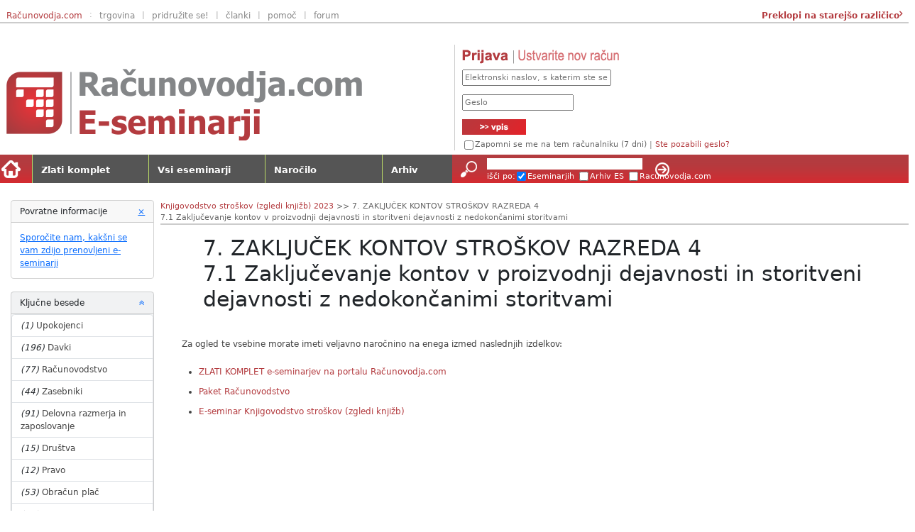

--- FILE ---
content_type: text/html; charset=utf-8
request_url: https://www.racunovodja.com/E-seminar/_B_7.ZakljucekKontovStroskovRazreda4__B__Br_7.1ZakljucevanjeKontovVProizvodnjiDejavnostiInStoritveniDejavnostiZNedokoncanimiStor-9
body_size: 6907
content:

<!DOCTYPE html>
<html lang="sl" xmlns="http://www.w3.org/1999/html">
<head>
	<meta charset="utf-8"/>
	<title>Napaka dostopa - 7. ZAKLJUČEK KONTOV STROŠKOV RAZREDA 4 7.1 Zaključevanje kontov v proizvodnji dejavnosti in storitveni dejavnosti z nedokončanimi storitvami</title>
	<meta name="description"/>
	<meta name="keywords"/>
	<!--base href="https://www.racunovodja.com" /-->
	<link rel="alternate" type="application/rss+xml" title="Računovodja.com - Zadnje objave" href="http://www.racunovodja.com/rss/"/>

	

<link rel="apple-touch-icon" sizes="57x57" href="/apple-touch-icon-57x57.png" />
<link rel="apple-touch-icon" sizes="60x60" href="/apple-touch-icon-60x60.png" />
<link rel="apple-touch-icon" sizes="72x72" href="/apple-touch-icon-72x72.png" />
<link rel="apple-touch-icon" sizes="76x76" href="/apple-touch-icon-76x76.png" />
<link rel="apple-touch-icon" sizes="114x114" href="/apple-touch-icon-114x114.png" />
<link rel="apple-touch-icon" sizes="120x120" href="/apple-touch-icon-120x120.png" />
<link rel="apple-touch-icon" sizes="144x144" href="/apple-touch-icon-144x144.png" />
<link rel="apple-touch-icon" sizes="152x152" href="/apple-touch-icon-152x152.png" />
<link rel="apple-touch-icon" sizes="180x180" href="/apple-touch-icon-180x180.png" />
<link rel="icon" type="image/png" href="/favicon-32x32.png" sizes="32x32" />
<link rel="icon" type="image/png" href="/favicon-16x16.png" sizes="16x16" />
<link rel="manifest" href="/manifest.json" />
<link rel="mask-icon" href="/safari-pinned-tab.svg" color="#5bbad5" />
<meta name="apple-mobile-web-app-title" content="Računovodja.com" />
<meta name="application-name" content="Računovodja.com" />
<meta name="msapplication-TileColor" content="#2b5797" />
<meta name="msapplication-TileImage" content="/mstile-144x144.png" />
<meta name="theme-color" content="#ffffff" />


	<script src="/bundles/ESem-JS?v=mAu1OKgCAmwjgmdHY5eatkimd0Sq-DV2CQraLz0kBw01"></script>

	
	<link href="/bundles/ESem-CSS?v=l5c52fLxcSgPPJXpbSz4QzzEbJZhQPMwVhhfOhe9E6M1" rel="stylesheet"/>



	
	
</head>
<body style="">
	<div class="linki container-fluid">
	<a class="linki1_2" href="/" target="_blank">Računovodja.com</a>
	<span class="crtica1">:</span>
	<a class="linki1" href="/Trgovina">trgovina</a>
	<span class="crtica1">|</span>
	<a class="linki1" href="/clanki.asp?clanek=2524">pridružite se!</a>
	<span class="crtica1">|</span>
	<a class="linki1" href="/clanki.asp">članki</a>
	<span class="crtica1">|</span>
	<a class="linki1" href="/pomoc.asp">pomoč</a>
	<span class="crtica1">|</span>
	<a class="linki1" href="//forum.racunovodja.com/">forum</a>


	<div class="d-flex justify-content-end">
		<a class="goOld" href="/eseminarji_stari/?doc=_B_7.ZakljucekKontovStroskovRazreda4__B__Br_7.1ZakljucevanjeKontovVProizvodnjiDejavnostiInStoritveniDejavnostiZNedokoncanimiStor-9">&nbsp;Preklopi na starejšo različico</a>
		<span class="fa fa-angle-right goOldArr"></span>
	</div>

</div>

<div class="login_cnt container-fluid">
	<div class="row align-items-center">
		<!-- Logo Del -->
		<div class="logo col-12 col-md-7 col-lg-6 d-flex flex-column justify-content-start justify-content-md-end  mb-3 mb-md-0">
			<img src="/img/logo-eseminarji.png" class="img-fluid" alt="Logo">
		</div>
		<!-- Login Del -->
		<div class="login col-12 col-md-5 col-lg-6 d-flex flex-column justify-content-start">
			


<form action="/Prijava?ReturnUrl=https%3A%2F%2Fwww.racunovodja.com%2FE-seminar%2F_B_7.ZakljucekKontovStroskovRazreda4__B__Br_7.1ZakljucevanjeKontovVProizvodnjiDejavnostiInStoritveniDejavnostiZNedokoncanimiStor-9" method="post">		<div class="col-12">
			<img src="/img/prijava.png" alt="Prijava" /><a href="/Posta/Narocnine"><img src="/img/nov_racun.png" alt="Ustvarite nov uporabniški račun" /></a>
		</div>
		<input class="login_email col-12 col-sm-12 col-md-12 col-lg-7 col-xl-4" type="text" placeholder="Elektronski naslov, s katerim ste se registrirali ... (primer: ime@vašadomena.si)" name="UserName" />
		<br style="clear:both;" />
		<input class="login_password col-10 col-sm-7 col-md-8 col-lg-5 col-xl-3" type="password" name="UserPass" placeholder="Geslo" />
		<div class="col-2 col-sm-5 col-md-4 col-lg-2 col-xl-1 text-right" style="padding:0;">
			<input class="login_submit" type="submit" value="" />
		</div>
		<div class="login_label col-12">
			<input type="checkbox" id="cbrem" class="login_cb" name="PersistCookie" value="true" />
			<label for="cbrem">Zapomni se me na tem računalniku (7 dni)</label>
			<span class="login_line">|</span>
			<a class="login_forgot" href="/passwordReset">Ste pozabili geslo?</a>
			
		</div>
</form>

		</div>
	</div>
</div>

<div id="esemMenu" class="nav navbar">
	<div class="col-12 col-sm-8 col-md-7 col-lg-6" style="padding:0;border-right:1px solid #bbdb66;">
		<div class="row" style="">
			<div class="col-1 domov">
				<a href="/E-seminarji" title="Nazaj na vstopno stran e-seminarjev" style="padding:0"><img src="/img/domov.png" alt="Prva stran" /></a>
			</div>
				<div class="zlati_meni1 col-3"><a href="/E-seminarji/ZlatiKomplet">Zlati komplet</a></div>
					<div class="vsi_meni1 col-3"><a href="/E-seminarji/Vsi">Vsi eseminarji</a></div>
					<div class="vsi_meni1 col-3"><a href="https://www.racunovodja.com/Trgovina/Izdelek/ZLATI_KOMPLET/">Naročilo</a></div>
					<div class="arhiv_meni1 col-2" style="border:none;"><a href="/E-seminarji/Arhiv">Arhiv</a></div>
		</div>
	</div>
	<div class="col-12 col-sm-4 col-md-5 col-lg-6" style="padding:0;">
		<div style="height:40px;background-image:url('/img/isci_back.png');background-repeat:repeat-x;margin:0;border:none;" class="">
			<form method="get" action="/Iskanje/" target="_blank" class="row">
				<div class="col-1 col-sm-2 col-md-2 col-lg-1 col-xl-1">
					<input type="submit" style="float:right;border:0;background-image:url('/img/lupa.png');width:49px;height:40px;" value=""/>
				</div>
				<div class="col-10 col-sm-8 col-md-8 col-lg-6 col-xl-4" style="overflow:visible;">
					<input type="text" name="q" style="margin:5px 8px 0 0;padding-left:4px; width:100%; height:16px; background:#fff; border:0;"/>
					<br style="clear:both;"/>

					<span class="d-none d-sm-inline">išči po:</span>
					<span class="d-sm-none">Iskanje</span>
					<input checked="checked" type="checkbox" id="cbSearchEsem" name="options" value="sEseminarji" class="d-none d-sm-inline"/>
					<label for="cbSearchEsem" style="color:#fff; margin-top:2px;" class="d-none d-sm-inline">Eseminarjih</label>
					<input type="checkbox" id="cbSearchESA" name="options" value="sEseminarjiArhiv" class="d-none d-sm-inline"/>
					<label for="cbSearchESA" class="d-none d-sm-inline">Arhiv ES</label>
					<input type="checkbox" id="cbSearchAll" name="options" value="sAll" class="d-none d-sm-inline"/>
					<label for="cbSearchAll" class="d-none d-sm-inline" style="position:absolute;margin-right:0;z-index:2;">Racunovodja.com</label>
				</div>
				<div class="col-1 col-sm-2 col-md-2 col-lg-5 col-xl-7">
					<input type="submit" style="background-image: url('/img/isci_button.png'); width: 29px; height: 40px; border:0;margin-left:12px;" value=""/>
				</div>
			</form>
		</div>
	</div>
</div>







	<div id="content" class="container-fluid">
		<div class="row align-items-start ps-3" >
		<div class="col-12 col-sm-12 col-md-3 col-lg-2 col-xl-2" style="padding-left: 0px;padding-right: 0px;">
			

				<div class="povratne col-12 col-sm-6 col-md-12 fade show ps-3">
					<div class="card">
						<div class="card-header">Povratne informacije<a data-bs-toggle="collapse" href=".povratne" aria-expanded="true" style="float:right;" title="Skrij" onclick="toggle('povratne')"><span aria-hidden="true">&times;</span><span class="sr-only">Close</span></a></div>
						<div class="card-body">
							<a href="mailto:izobrazevanja@racunovodja.com?subject=E-seminarji%20-%20Povratne%20informacije">Sporočite nam, kakšni se vam zdijo prenovljeni e-seminarji</a>
						</div>
					</div>
				</div>
						    <div class="tags col-12 col-sm-6 col-md-12 fade show ps-3">
        <div class="card mb-3 bg-light">
            <div class="card-header">
                Ključne besede
                <a data-bs-toggle="collapse" href="#tagsContent" role="button" aria-expanded="true" aria-controls="tagsContent" style="float:right;" title="Skrij">
                    <span class="fa fa-angle-double-up"></span>
                    <span class="sr-only">Pokaži ali skrij</span>
                </a>

            </div>
            <div class="collapse show" id="tagsContent">
                <ul class="list-group">
                        <li class="list-group-item">
                            <i>(1)</i>
                            <a href="/E-seminarji">Upokojenci</a>
                        </li>
                        <li class="list-group-item">
                            <i>(196)</i>
                            <a href="/E-seminarji/Davki">Davki</a>
                        </li>
                        <li class="list-group-item">
                            <i>(77)</i>
                            <a href="/E-seminarji/Racunovodstvo">Računovodstvo</a>
                        </li>
                        <li class="list-group-item">
                            <i>(44)</i>
                            <a href="/E-seminarji/Zasebniki">Zasebniki</a>
                        </li>
                        <li class="list-group-item">
                            <i>(91)</i>
                            <a href="/E-seminarji/Delovna_razmerja_in_zaposlovanje">Delovna razmerja in zaposlovanje</a>
                        </li>
                        <li class="list-group-item">
                            <i>(15)</i>
                            <a href="/E-seminarji/Drustva">Društva</a>
                        </li>
                        <li class="list-group-item">
                            <i>(12)</i>
                            <a href="/E-seminarji/Pravo">Pravo</a>
                        </li>
                        <li class="list-group-item">
                            <i>(53)</i>
                            <a href="/E-seminarji/Obracun_plac">Obračun plač</a>
                        </li>
                        <li class="list-group-item">
                            <i>(75)</i>
                            <a href="/E-seminarji/DDV">DDV</a>
                        </li>
                        <li class="list-group-item">
                            <i>(5)</i>
                            <a href="/E-seminarji/Poslovodenje">Poslovodenje</a>
                        </li>
                        <li class="list-group-item">
                            <i>(14)</i>
                            <a href="/E-seminarji/Pogodba">Pogodba</a>
                        </li>
                        <li class="list-group-item">
                            <i>(16)</i>
                            <a href="/E-seminarji/Potni_nalogi">Potni nalogi</a>
                        </li>
                        <li class="list-group-item">
                            <i>(57)</i>
                            <a href="/E-seminarji/Zgledi_knjizb">Zgledi knjižb</a>
                        </li>
                        <li class="list-group-item">
                            <i>(47)</i>
                            <a href="/E-seminarji/Vzorci_in_obrazci">Vzorci in obrazci</a>
                        </li>
                        <li class="list-group-item">
                            <i>(42)</i>
                            <a href="/E-seminarji/Samostojni_podjetniki">Samostojni podjetniki</a>
                        </li>
                        <li class="list-group-item">
                            <i>(46)</i>
                            <a href="/E-seminarji/Davcni_obracun_in_letno_porocilo">Davčni obračun in letno poročilo</a>
                        </li>
                        <li class="list-group-item">
                            <i>(1)</i>
                            <a href="/E-seminarji/Kapitalski_dobicki%2c_Izvedeni_financni_instrumenti">Kapitalski dobički, Izvedeni finančni instrumenti</a>
                        </li>
                        <li class="list-group-item">
                            <i>(48)</i>
                            <a href="/E-seminarji/brisi">Zgledi knjižb in osnove računovodenja</a>
                        </li>
                        <li class="list-group-item">
                            <i>(24)</i>
                            <a href="/E-seminarji/Osnove_racunovodstva">Osnove računovodstva</a>
                        </li>
                        <li class="list-group-item">
                            <i>(2)</i>
                            <a href="/E-seminarji/Trgovina">Trgovina</a>
                        </li>
                        <li class="list-group-item">
                            <i>(53)</i>
                            <a href="/E-seminarji/Zaposlovanje">Zaposlovanje</a>
                        </li>
                        <li class="list-group-item">
                            <i>(7)</i>
                            <a href="/E-seminarji/Financno_podrocje">Finančno področje</a>
                        </li>
                        <li class="list-group-item">
                            <i>(4)</i>
                            <a href="/E-seminarji/Vodenje_racunovodskega_servisa">Vodenje računovodskega servisa</a>
                        </li>
                        <li class="list-group-item">
                            <i>(3)</i>
                            <a href="/E-seminarji/Poslovodna_pogodba">Poslovodna pogodba</a>
                        </li>
                        <li class="list-group-item">
                            <i>(1)</i>
                            <a href="/E-seminarji/Prodaja">Prodaja</a>
                        </li>
                        <li class="list-group-item">
                            <i>(5)</i>
                            <a href="/E-seminarji/Gradbenistvo">Gradbeništvo</a>
                        </li>
                        <li class="list-group-item">
                            <i>(3)</i>
                            <a href="/E-seminarji/Prevozne_storitve">Prevozne storitve</a>
                        </li>
                        <li class="list-group-item">
                            <i>(8)</i>
                            <a href="/E-seminarji/Terjatve">Terjatve</a>
                        </li>
                        <li class="list-group-item">
                            <i>(2)</i>
                            <a href="/E-seminarji/Zaloge">Zaloge</a>
                        </li>
                        <li class="list-group-item">
                            <i>(2)</i>
                            <a href="/E-seminarji/OOS">OOS</a>
                        </li>
                        <li class="list-group-item">
                            <i>(8)</i>
                            <a href="/E-seminarji/Osnovna_sredstva">Osnovna sredstva</a>
                        </li>
                        <li class="list-group-item">
                            <i>(1)</i>
                            <a href="/E-seminarji/Enostavno_knjigovodstvo">Enostavno knjigovodstvo</a>
                        </li>
                        <li class="list-group-item">
                            <i>(10)</i>
                            <a href="/E-seminarji/Avtorski_honorar">Avtorski honorar</a>
                        </li>
                        <li class="list-group-item">
                            <i>(1)</i>
                            <a href="/E-seminarji/Sodna_praksa">Sodna praksa</a>
                        </li>
                        <li class="list-group-item">
                            <i>(40)</i>
                            <a href="/E-seminarji/DDPO">DDPO</a>
                        </li>
                        <li class="list-group-item">
                            <i>(11)</i>
                            <a href="/E-seminarji/Nepremicnine">Nepremičnine</a>
                        </li>
                        <li class="list-group-item">
                            <i>(6)</i>
                            <a href="/E-seminarji/Excel">Excel</a>
                        </li>
                        <li class="list-group-item">
                            <i>(7)</i>
                            <a href="/E-seminarji/Druzbeniki">Družbeniki</a>
                        </li>
                        <li class="list-group-item">
                            <i>(52)</i>
                            <a href="/E-seminarji/Knjigovodstvo">Knjigovodstvo</a>
                        </li>
                        <li class="list-group-item">
                            <i>(7)</i>
                            <a href="/E-seminarji/Bonitete">Bonitete</a>
                        </li>
                        <li class="list-group-item">
                            <i>(10)</i>
                            <a href="/E-seminarji/Normiranci">Normiranci</a>
                        </li>
                        <li class="list-group-item">
                            <i>(6)</i>
                            <a href="/E-seminarji/Najemnine">Najemnine</a>
                        </li>
                        <li class="list-group-item">
                            <i>(4)</i>
                            <a href="/E-seminarji/Javni_sektor">Javni sektor</a>
                        </li>
                        <li class="list-group-item">
                            <i>(4)</i>
                            <a href="/E-seminarji/Gostinstvo">Gostinstvo</a>
                        </li>
                        <li class="list-group-item">
                            <i>(3)</i>
                            <a href="/E-seminarji/Proizvodnja">Proizvodnja</a>
                        </li>
                        <li class="list-group-item">
                            <i>(8)</i>
                            <a href="/E-seminarji/Stecaj">Stečaj</a>
                        </li>
                        <li class="list-group-item">
                            <i>(4)</i>
                            <a href="/E-seminarji/Prisilna_poravnava">Prisilna poravnava</a>
                        </li>
                        <li class="list-group-item">
                            <i>(51)</i>
                            <a href="/E-seminarji/Place">Plače</a>
                        </li>
                        <li class="list-group-item">
                            <i>(6)</i>
                            <a href="/E-seminarji/Zacasno_ali_obcasno_delo_upokojencev">Začasno ali občasno delo upokojencev</a>
                        </li>
                        <li class="list-group-item">
                            <i>(1)</i>
                            <a href="/E-seminarji/Nerezidenti">Nerezidenti</a>
                        </li>
                        <li class="list-group-item">
                            <i>(3)</i>
                            <a href="/E-seminarji/Podjemna_pogodba">Podjemna pogodba</a>
                        </li>
                        <li class="list-group-item">
                            <i>(24)</i>
                            <a href="/E-seminarji/DOHDEJ">DOHDEJ</a>
                        </li>
                        <li class="list-group-item">
                            <i>(11)</i>
                            <a href="/E-seminarji/Obrazci">Obrazci</a>
                        </li>
                        <li class="list-group-item">
                            <i>(20)</i>
                            <a href="/E-seminarji/REK">REK</a>
                        </li>
                        <li class="list-group-item">
                            <i>(1)</i>
                            <a href="/E-seminarji/Kmetijska_dejavnost">Kmetijska dejavnost</a>
                        </li>
                        <li class="list-group-item">
                            <i>(77)</i>
                            <a href="/E-seminarji/Dohodnina">Dohodnina</a>
                        </li>
                        <li class="list-group-item">
                            <i>(12)</i>
                            <a href="/E-seminarji/Boleznine">Boleznine</a>
                        </li>
                        <li class="list-group-item">
                            <i>(11)</i>
                            <a href="/E-seminarji/Regres">Regres</a>
                        </li>
                        <li class="list-group-item">
                            <i>(5)</i>
                            <a href="/E-seminarji/ODD-Osebno_dopolnilno_delo">Osebno dopolnilno delo</a>
                        </li>
                        <li class="list-group-item">
                            <i>(6)</i>
                            <a href="/E-seminarji/Racunovodski_standardi">računovodski standardi</a>
                        </li>
                        <li class="list-group-item">
                            <i>(3)</i>
                            <a href="/E-seminarji/Blagajnisko_poslovanje">Blagajniško poslovanje</a>
                        </li>
                        <li class="list-group-item">
                            <i>(8)</i>
                            <a href="/E-seminarji/Bozicnica">Božičnica</a>
                        </li>
                        <li class="list-group-item">
                            <i>(5)</i>
                            <a href="/E-seminarji/ODD">ODD</a>
                        </li>
                        <li class="list-group-item">
                            <i>(35)</i>
                            <a href="/E-seminarji/Prispevki">Prispevki</a>
                        </li>
                        <li class="list-group-item">
                            <i>(1)</i>
                            <a href="/E-seminarji/vzdrzevani_druzinski_clani">Vzdrževani družinski člani</a>
                        </li>
                        <li class="list-group-item">
                            <i>(6)</i>
                            <a href="/E-seminarji/Napoteni_delavci">Napoteni delavci</a>
                        </li>
                        <li class="list-group-item">
                            <i>(38)</i>
                            <a href="/E-seminarji/Gospodarske_druzbe">Gospodarske družbe</a>
                        </li>
                        <li class="list-group-item">
                            <i>(4)</i>
                            <a href="/E-seminarji/GDPR">GDPR</a>
                        </li>
                </ul>
            </div>
        </div>
    </div>
					</div>
		<div id="esemContent" style="font-size:1em;" class="col-12 col-sm-12 col-md-9 col-lg-9 col-xl-10">
			
<input type="hidden" name="IWantFreeAccess" value="true">
<div id="esemHeader" class="noprint">
	<span class="navi">	<a href="/E-seminar/KnjigovodstvoStroskov-2023">Knjigovodstvo stroškov (zgledi knjižb) 2023</a><span> &gt;&gt; </span>
 7. ZAKLJUČEK KONTOV STROŠKOV RAZREDA 4<br> 7.1 Zaključevanje kontov v proizvodnji dejavnosti in storitveni dejavnosti z nedokončanimi storitvami</span>
	<br style="clear:both;" />
</div>

<div style="margin:10px 0 0 30px;">
	
	<h1>7. ZAKLJUČEK KONTOV STROŠKOV RAZREDA 4<br> 7.1 Zaključevanje kontov v proizvodnji dejavnosti in storitveni dejavnosti z nedokončanimi storitvami</h1>

	<span style="margin-bottom:22px;">
			</span>

	<input type="hidden" name="IWantFreeAccess">
	<p style='padding-bottom:0;'>Za ogled te vsebine morate imeti veljavno naročnino na enega izmed naslednjih izdelkov:</p><ul class='semGrp'><li><a href='/Trgovina/Izdelek/ZLATI_KOMPLET'>ZLATI KOMPLET e-seminarjev na portalu Računovodja.com</a></li><li><a href='/Trgovina/Izdelek/Paket_Racunovodstvo'>Paket Računovodstvo</a></li><li><a href='/Trgovina/Izdelek/E_Seminar_Knjigovodstvo_stroskov_Zgledi_knjizb'>E-seminar Knjigovodstvo stroškov (zgledi knjižb)</a></li></ul>
</div>
<script  type="text/javascript">
	


    // function requestAccess() {
    //     $('#loginModal').modal('show');
    // }
</script>

			<br style="clear:both;"/>
		</div>

		<br style="clear:both;"/>
	</div>
	</div>
	<div id="noga" style="clear:both;">
	<div class="row">
		<div class="footBox col-xs-6 col-sm-3">
			<img style="border-bottom:1px solid #012369;" src="/img/noga_portal.png" alt="noga portal" />
			<a class="noga_link" href="/default.asp">Prva stran</a>
			<a class="noga_link" href="/default.asp#pov">Povezave</a>
			<a class="noga_link" href="/clanki.asp">Članki</a>
			<a class="noga_link" href="/clanki.asp?clanek=2524">Pridružite se</a>
			<!--<a class="noga_link">Baza znanja</a>-->
			<a class="noga_link" href="/novicke.asp#novicke">Novičke</a>
			<a class="noga_link" href="/pomoc.asp">Pomoč</a>
			<a class="noga_link" href="/pog-up.asp">Pogoji uporabe</a>
			<a class="noga_link" href="/pog-up.asp#IZVOP">Izjava o zasebnosti</a>
			<a class="noga_link" href="/kolofon.asp">Kolofon</a>
		</div>
		<div class="footBox col-xs-6 col-sm-3">
			<img style="border-bottom:1px solid #50960f;" src="/img/noga_trgovina.png" alt="noga trgovina" />
			<a class="noga_link" href="/Trgovina/E-Seminarji">E-seminarji</a>
			<a class="noga_link" href="/Trgovina/Oglasevanje">Oglaševanje</a>
			<a class="noga_link" href="/Trgovina/Programi">Računalniški pogrami</a>
		</div>
		<div class="footBox col-xs-6 col-sm-3">
			<img style="border-bottom:1px solid #b33b3f;" src="/img/noga_eseminarji.png" alt="noga eseminarji" />
			<a class="noga_link" href="/E-seminarji/Vsi">Seznam gradiv</a>
			<a class="noga_link" href="/E-seminarji/ZlatiKomplet">Zlati komplet</a>
			<a class="noga_link" href="/E-seminarji/ZlatiKomplet#g33">Paket Davki</a>
			<a class="noga_link" href="/E-seminarji/ZlatiKomplet">Paket Računovodstvo</a>
			<a class="noga_link" href="/E-seminarji/ZlatiKomplet#g36">Paket Zasebniki</a>
			<a class="noga_link" href="/E-seminarji/ZlatiKomplet#g34">Paket Delovna razmerja</a>
			<a class="noga_link" href="/E-seminarji/ZlatiKomplet#g35">Paket Društva</a>
			<a class="noga_link" href="/E-seminarji/ZlatiKomplet#g43">Pravni kotiček</a>
			<a class="noga_link" href="/E-seminarji/Cistopisi_zakonov">Sestavljenke</a>
		</div>
		<div class="footBox col-xs-6 col-sm-3">
			<img style="border-bottom:1px solid #02b8e3;" src="/img/noga_forum.png" alt="noga forum" />
			<a class="noga_link" href="https://forum.racunovodja.com/ucp.php?mode=register">Registracija</a>
			<a class="noga_link" href="https://forum.racunovodja.com/viewtopic.php?f=4&t=35292">Pogoji uporabe</a>
			<a class="noga_link" href="/pomoc_forum.asp">Pomoč</a>
		</div>
		<br style="clear:both;" />
	</div>
	<br style="clear:both;" />

</div>

	<script>_ipromNS('load');</script>
<script>
  (function(i,s,o,g,r,a,m){i['GoogleAnalyticsObject']=r;i[r]=i[r]||function(){
  (i[r].q=i[r].q||[]).push(arguments)},i[r].l=1*new Date();a=s.createElement(o),
  m=s.getElementsByTagName(o)[0];a.async=1;a.src=g;m.parentNode.insertBefore(a,m)
  })(window,document,'script','https://www.google-analytics.com/analytics.js','ga');

  ga('create', 'UA-967879-3', 'auto');
  ga('send', 'pageview');
</script>
</body>
</html>
